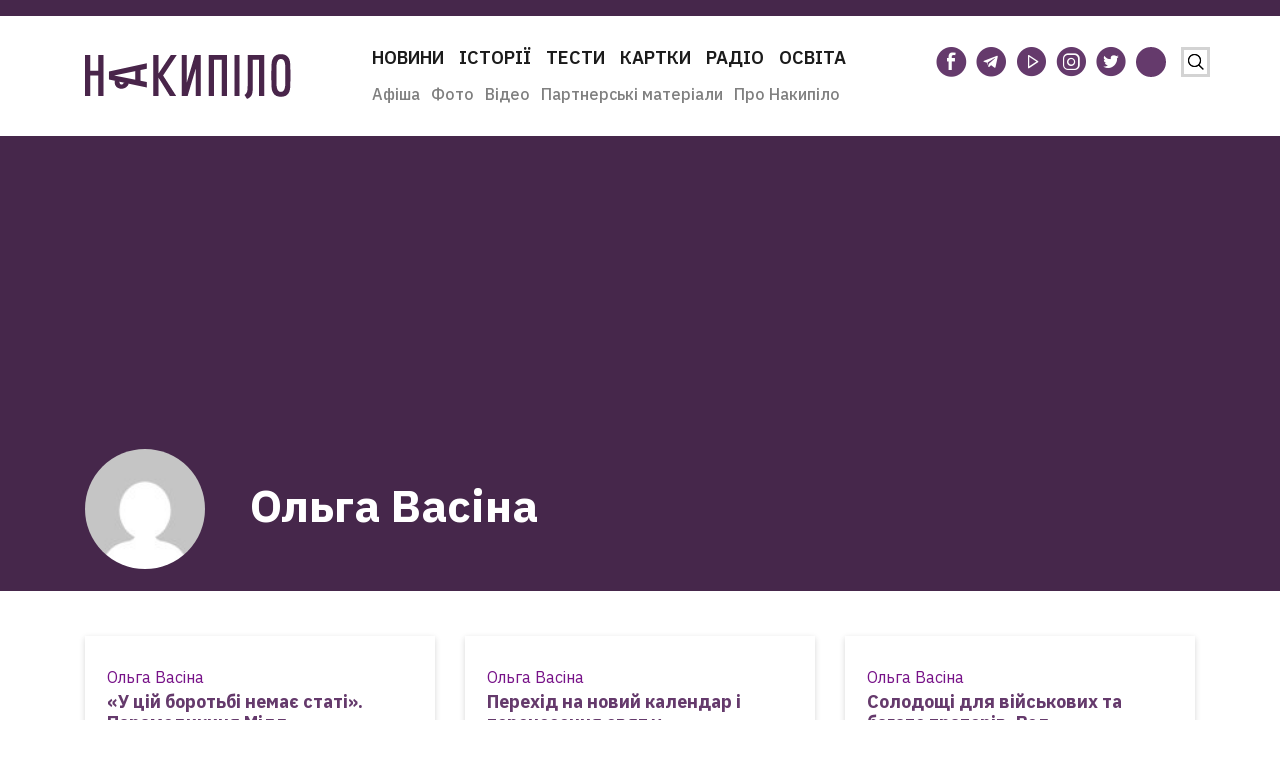

--- FILE ---
content_type: text/html; charset=utf-8
request_url: https://www.google.com/recaptcha/api2/aframe
body_size: 268
content:
<!DOCTYPE HTML><html><head><meta http-equiv="content-type" content="text/html; charset=UTF-8"></head><body><script nonce="55JMsLzczE6AEBWDHpJ8UA">/** Anti-fraud and anti-abuse applications only. See google.com/recaptcha */ try{var clients={'sodar':'https://pagead2.googlesyndication.com/pagead/sodar?'};window.addEventListener("message",function(a){try{if(a.source===window.parent){var b=JSON.parse(a.data);var c=clients[b['id']];if(c){var d=document.createElement('img');d.src=c+b['params']+'&rc='+(localStorage.getItem("rc::a")?sessionStorage.getItem("rc::b"):"");window.document.body.appendChild(d);sessionStorage.setItem("rc::e",parseInt(sessionStorage.getItem("rc::e")||0)+1);localStorage.setItem("rc::h",'1769121893776');}}}catch(b){}});window.parent.postMessage("_grecaptcha_ready", "*");}catch(b){}</script></body></html>

--- FILE ---
content_type: image/svg+xml
request_url: https://nakipelo.ua/wp-content/themes/sitegist-theme/img/radio-nakypilo.svg
body_size: 458
content:
<svg version="1.1" xmlns="http://www.w3.org/2000/svg" viewBox="0 0 200 200" fill-rule="evenodd" clip-rule="evenodd" fill="#fff"><path d="M126.4,84.7c0-14.5-11.8-26.4-26.4-26.4S73.6,70.1,73.6,84.7c0,6.6,2.4,12.6,6.4,17.2L55.5,200h7.8H69h6.6 l4.1-17.8h40.5l4.1,17.8h6.6h5.7h7.8L120,101.8C124,97.2,126.4,91.2,126.4,84.7z M100,73.6c6.1,0,11,4.9,11,11c0,6.1-4.9,11-11,11 c-6.1,0-11-4.9-11-11C89,78.6,93.9,73.6,100,73.6z M84.5,161.7l11.7-50.9c1.2,0.2,2.5,0.3,3.8,0.3s2.5-0.1,3.8-0.3l11.7,50.9H84.5z"/><g><path d="M51.5,84.7c0-18,9.9-33.8,24.5-42.1l-7.7-13.3C49.2,40.3,36.2,61,36.2,84.7c0,13.6,4.3,26.2,11.6,36.6 l12.6-8.8C54.8,104.6,51.5,95,51.5,84.7z"/><path d="M131.6,29.3L124,42.5c14.6,8.3,24.5,24.1,24.5,42.1c0,10.3-3.3,19.9-8.8,27.8l12.6,8.8 c7.3-10.4,11.6-23,11.6-36.6C163.8,61,150.8,40.3,131.6,29.3z"/><animate attributeName="opacity" dur="5s" values="1;1;0;0;1;1" keyTimes="0;0.25;0.3;0.325;0.375;1" repeatCount="indefinite"/></g><g><path d="M59.2,13.3L51.5,0C44,4.3,37.2,9.5,31,15.7c-9,9-16,19.4-20.9,31c-5.1,12-7.7,24.8-7.7,38 c0,13.2,2.6,25.9,7.7,38c2.7,6.4,6,12.4,10,18l12.6-8.8c-9.4-13.4-14.9-29.6-14.9-47.2C17.8,54.1,34.4,27.5,59.2,13.3z"/><path d="M189.9,46.7c-4.9-11.6-11.9-22-20.9-31C162.8,9.5,156,4.3,148.5,0l-7.7,13.3c24.7,14.2,41.4,40.8,41.4,71.4 c0,17.5-5.5,33.8-14.9,47.2l12.6,8.8c3.9-5.6,7.3-11.6,10-18c5.1-12,7.7-24.8,7.7-38C197.6,71.5,195,58.7,189.9,46.7z"/><animate attributeName="opacity" dur="5s" values="1;1;0;0;1;1" keyTimes="0;0.2;0.25;0.375;0.425;1" repeatCount="indefinite"/></g></svg>

--- FILE ---
content_type: image/svg+xml
request_url: https://nakipelo.ua/wp-content/themes/sitegist-theme/img/logo-nakipeloua.svg
body_size: 749
content:
<svg xmlns="http://www.w3.org/2000/svg" width="206" height="45" viewBox="0 0 206 45">
    <g fill="#49254A" fill-rule="evenodd">
        <path d="M115.773.938v41.048h-4.965V14.32l-8.177 27.666H96.815V.938h5.036v27.426L109.955.938h3.833zM15.356.938H13.37v15.813H5.178V.938H0v41.047h5.178v-20.49h8.192v20.49h5.177V.938zM128.983 5.751v36.234H123.7V.938h18.228v41.047h-5.284V5.751zM154.546 41.986h-5.107V.937h5.11zM159.496 40.976c.71-.52 1.272-1.041 1.686-1.56.412-.52.732-1.19.957-2.004.224-.816.368-1.853.425-3.103.059-1.253.09-2.863.09-4.823V.938h16.56v41.048h-5.283V5.75h-6.136v25.554c0 2.08-.048 3.831-.142 5.25-.093 1.417-.3 2.619-.62 3.599-.825 2.533-2.853 3.967-5.003 4.766l-2.534-3.944zM195.895 42.777c-1.776 0-3.276-.295-4.504-.881a7.417 7.417 0 0 1-2.972-2.535c-.755-1.103-1.295-2.446-1.62-4.028-.325-1.582-.487-11.876-.487-13.89 0-2.013.177-12.313.532-13.907.354-1.593.909-2.937 1.664-4.027a7.344 7.344 0 0 1 2.95-2.5c1.211-.574 2.691-.863 4.437-.863 1.744 0 3.224.289 4.435.863a7.523 7.523 0 0 1 2.974 2.5c.768 1.09 1.323 2.434 1.663 4.027.34 1.594.51 11.894.51 13.908 0 2.013-.162 12.313-.488 13.906-.326 1.594-.857 2.944-1.597 4.047a7.125 7.125 0 0 1-2.95 2.517c-1.228.574-2.744.863-4.547.863m-2.233-37.026c-.58.505-1.033 1.185-1.36 2.044-.327.855-.556 1.873-.682 3.046-.123 1.168-.188 9.286-.188 10.605 0 1.382.07 9.499.203 10.667.136 1.172.373 2.19.71 3.045.338.86.79 1.53 1.36 2.012 1.146.97 3.226.971 4.372 0 .57-.481 1.018-1.152 1.345-2.012.327-.856.56-1.873.696-3.045.134-1.168.202-9.285.202-10.667 0-1.32-.059-9.437-.173-10.605-.116-1.173-.34-2.19-.666-3.046-.33-.858-.782-1.54-1.362-2.044-1.162-1.012-3.293-1.01-4.457 0M50.309 27.737V14.735l5.186-.591v14.738zM34.696 27.657c-.327 1.14.125 2.573 1.242 2.816 1.43.312 2.567-.696 2.849-1.952l2.742-.472 2.219 1.48c-.954 3.523-4.792 5.854-8.932 5.061-3.528-.676-5.694-3.89-5.084-7.98l2.867-.587 2.097 1.634zM68.246 41.986V.937h5.178V19.54h.08L85.841.937h5.95L78.077 21.495l13.116 20.49h-6.308l-11.382-18.37h-.079v18.37z"/>
        <path d="M61.82 33.382L23.955 25.39v-7.968L61.82 9.306v5.437l-32.688 6.635v.116l32.688 6.403z"/>
    </g>
</svg>
